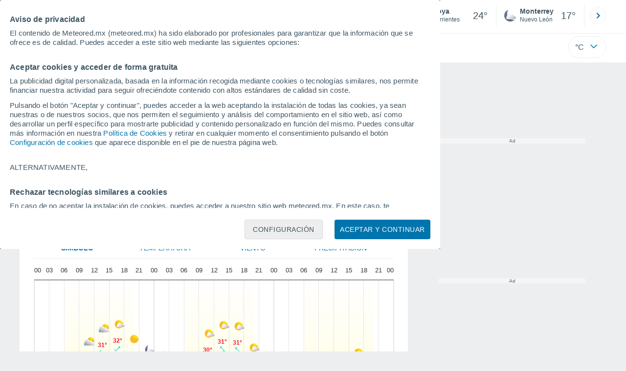

--- FILE ---
content_type: application/javascript; charset=utf-8
request_url: https://fundingchoicesmessages.google.com/f/AGSKWxUH7_uJEfatkdagk-F6AD8SCii-gVxRAbV7lKyqXqe9zRvWzoYZV_5VAuz3O4_hh_XRz2Zx5ua6C4u3qMd6L2E3lcx5unIVBUM1_PLPZroblpHDFSVqn_3kWXMtunr8NwQkd2sPHA==?fccs=W251bGwsbnVsbCxudWxsLG51bGwsbnVsbCxudWxsLFsxNzY4NjE5MTYxLDM0MDAwMDAwMF0sbnVsbCxudWxsLG51bGwsW251bGwsWzcsNl0sbnVsbCxudWxsLG51bGwsbnVsbCxudWxsLG51bGwsbnVsbCxudWxsLG51bGwsMV0sImh0dHBzOi8vd3d3Lm1ldGVvcmVkLm14L2FyZ2VudGluYS9nb3lhL3Bvci1ob3JhIixudWxsLFtbOCwiTTlsa3pVYVpEc2ciXSxbOSwiZW4tVVMiXSxbMTYsIlsxLDEsMV0iXSxbMTksIjIiXSxbMTcsIlswXSJdLFsyNCwiIl0sWzI5LCJmYWxzZSJdXV0
body_size: 114
content:
if (typeof __googlefc.fcKernelManager.run === 'function') {"use strict";this.default_ContributorServingResponseClientJs=this.default_ContributorServingResponseClientJs||{};(function(_){var window=this;
try{
var np=function(a){this.A=_.t(a)};_.u(np,_.J);var op=function(a){this.A=_.t(a)};_.u(op,_.J);op.prototype.getWhitelistStatus=function(){return _.F(this,2)};var pp=function(a){this.A=_.t(a)};_.u(pp,_.J);var qp=_.Zc(pp),rp=function(a,b,c){this.B=a;this.j=_.A(b,np,1);this.l=_.A(b,_.Nk,3);this.F=_.A(b,op,4);a=this.B.location.hostname;this.D=_.Dg(this.j,2)&&_.O(this.j,2)!==""?_.O(this.j,2):a;a=new _.Og(_.Ok(this.l));this.C=new _.bh(_.q.document,this.D,a);this.console=null;this.o=new _.jp(this.B,c,a)};
rp.prototype.run=function(){if(_.O(this.j,3)){var a=this.C,b=_.O(this.j,3),c=_.dh(a),d=new _.Ug;b=_.fg(d,1,b);c=_.C(c,1,b);_.hh(a,c)}else _.eh(this.C,"FCNEC");_.lp(this.o,_.A(this.l,_.Ae,1),this.l.getDefaultConsentRevocationText(),this.l.getDefaultConsentRevocationCloseText(),this.l.getDefaultConsentRevocationAttestationText(),this.D);_.mp(this.o,_.F(this.F,1),this.F.getWhitelistStatus());var e;a=(e=this.B.googlefc)==null?void 0:e.__executeManualDeployment;a!==void 0&&typeof a==="function"&&_.Qo(this.o.G,
"manualDeploymentApi")};var sp=function(){};sp.prototype.run=function(a,b,c){var d;return _.v(function(e){d=qp(b);(new rp(a,d,c)).run();return e.return({})})};_.Rk(7,new sp);
}catch(e){_._DumpException(e)}
}).call(this,this.default_ContributorServingResponseClientJs);
// Google Inc.

//# sourceURL=/_/mss/boq-content-ads-contributor/_/js/k=boq-content-ads-contributor.ContributorServingResponseClientJs.en_US.M9lkzUaZDsg.es5.O/d=1/exm=ad_blocking_detection_executable,kernel_loader,loader_js_executable/ed=1/rs=AJlcJMzanTQvnnVdXXtZinnKRQ21NfsPog/m=cookie_refresh_executable
__googlefc.fcKernelManager.run('\x5b\x5b\x5b7,\x22\x5b\x5bnull,\\\x22meteored.mx\\\x22,\\\x22AKsRol9fOOntKyqtYKneIJLXbSUgeDNOjAUzDXL2Qhua5wMDzC59HfMTBOI7L-FdpOaBmDexo9a9lTGkMQ2v71JghjRxSXnrGnPfr_vrFVcMIPfqx2KFLTwjROAONle0JlCfSWl0N8dfEXScnf3HCJvoEVX-ZHgYeQ\\\\u003d\\\\u003d\\\x22\x5d,null,\x5b\x5bnull,null,null,\\\x22https:\/\/fundingchoicesmessages.google.com\/f\/AGSKWxX-87cFoDgNMHMoAphYYgQd9sfoIbqcVbWLUSaYj4Vecf2oLiCSP2GsfhV5yFdPUnrGB_aeG0yn5jDaRqWYVr-ar8B3YdF-NDonx9yi7tRghMTwmXrWjAFwOgryR3XENhcU-vAPJg\\\\u003d\\\\u003d\\\x22\x5d,null,null,\x5bnull,null,null,\\\x22https:\/\/fundingchoicesmessages.google.com\/el\/AGSKWxUhTBhAdTqrGBKHgIChyLE6saCYnllScCQEyt6vJh6Wh4r07LbDUpAESnIQdst1_vHHBLzUguGv2u1mrKCnVzBPUG4b0yvIQD82T5R5050E0vFTXBY_gFlJ9WQH5urQ47uPiS8xdw\\\\u003d\\\\u003d\\\x22\x5d,null,\x5bnull,\x5b7,6\x5d,null,null,null,null,null,null,null,null,null,1\x5d\x5d,\x5b3,1\x5d\x5d\x22\x5d\x5d,\x5bnull,null,null,\x22https:\/\/fundingchoicesmessages.google.com\/f\/AGSKWxUgG3ZJDIAIqTlbKIGunu7r-TPjxPvIToNCX2IENnFtg9hSJ9ia8s6cENO60VN4y4JxsSysacBi7GdV2pjTohy1LbaVVA_kQ1u7RGpRWyZ4u1rXvuE0EYtKvvZjw61LV5xtT_Mz8w\\u003d\\u003d\x22\x5d\x5d');}

--- FILE ---
content_type: application/javascript; charset=utf-8
request_url: https://fundingchoicesmessages.google.com/f/AGSKWxV6R8XRNnZhrNxiHnq5U_4xnaqm9_5_PnmqlNiyeXX484gQ5NvnhvaYr232IfX01rJb8yalVaxNUNuj6ws7nP5JV8tZ8NttKEnkSyIwhuIJ5cUYxfCLFpI0VKuv1_Wnt5T_QoQpTwyLXqwNoUCtjxUKLFPLVZlpFSGTnBgdoOyhJNEZ5X_238xs5opQ/_.adnetwork./horizontalAd./blogad_/ad_gif__mpu_widget?
body_size: -1292
content:
window['5788de95-9ef3-42ca-b9d4-93ac3917957c'] = true;